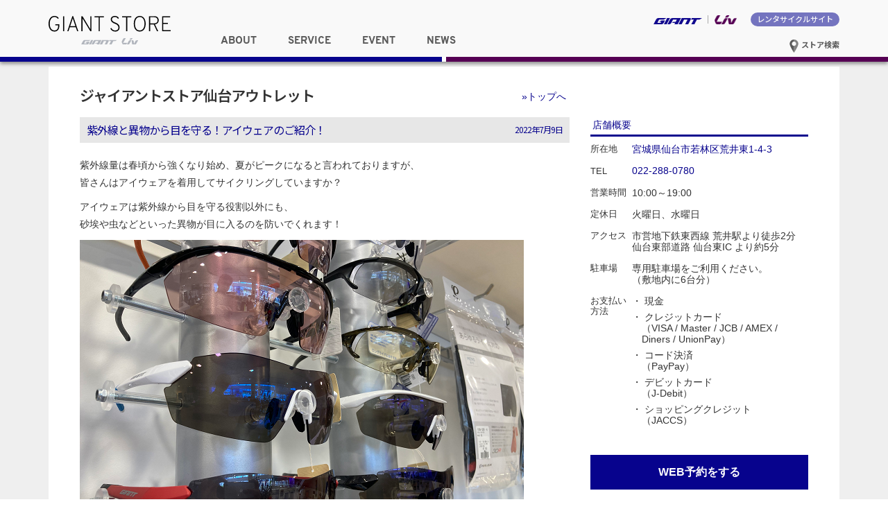

--- FILE ---
content_type: text/html; charset=UTF-8
request_url: https://giant-store.jp/sendai/accessories/17246/
body_size: 53251
content:
<!DOCTYPE html>
<html lang="ja">
<head>
<meta charset="UTF-8">
<meta http-equiv="X-UA-Compatible" content="IE=edge">
<!--
<title>紫外線と異物から目を守る！アイウェアのご紹介！ - ジャイアントストア仙台アウトレット</title>
<meta name="keyword" content="ジャイアントストア, GIANT STORE, RIDE LIFE, ジャイアント" />
<meta name="description" content="紫外線と異物から目を守る！アイウェアのご紹介！ - ジャイアントストア仙台アウトレットのウェブサイトです。" />
-->
<meta name="viewport" content="width=device-width,initial-scale=1.0,minimum-scale=1.0">
<link rel="shortcut icon" type="image/x-icon" href="https://giant-store.jp/sendai/wp-content/themes/giant_store_ver03/images/favicon.ico" />
<link rel="apple-touch-icon" href="https://giant-store.jp/sendai/wp-content/themes/giant_store_ver03/images/favicon.png">
<link rel="icon" type="image/png" href="https://giant-store.jp/sendai/wp-content/themes/giant_store_ver03/images/favicon.png">
<link rel="stylesheet" href="https://giant-store.jp/sendai/wp-content/themes/giant_store_ver03/css/overpass.css">
<link rel="stylesheet" href="https://giant-store.jp/sendai/wp-content/themes/giant_store_ver03/css/style.css">
<link rel="stylesheet" href="https://giant-store.jp/sendai/wp-content/themes/giant_store_shopsite_ver03/style.css" type="text/css" media="screen" />
<link rel="stylesheet" href="https://giant-store.jp/sendai/wp-content/themes/giant_store_ver03/css/bootstrap.min.css">
<link rel="alternate" type="application/atom+xml" title="ジャイアントストア仙台アウトレット Atom Feed" href="https://giant-store.jp/sendai/feed/atom/" />
<link rel="alternate" type="application/rss+xml" title="ジャイアントストア仙台アウトレット RSS Feed" href="https://giant-store.jp/sendai/feed/" />

<meta property="og:title" content="紫外線と異物から目を守る！アイウェアのご紹介！">
<meta property="og:site_name" content="ジャイアントストア仙台アウトレット">
  <meta property="og:image" content="https://giant-store.jp/sendai/files/2022/06/IMG_2929.png" />
  
<title>紫外線と異物から目を守る！アイウェアのご紹介！ ｜ ジャイアントストア仙台アウトレット</title>
<meta name='robots' content='max-image-preview:large' />
<link rel="alternate" type="application/rss+xml" title="ジャイアントストア仙台アウトレット &raquo; 紫外線と異物から目を守る！アイウェアのご紹介！ のコメントのフィード" href="https://giant-store.jp/sendai/accessories/17246/feed/" />
<script type="text/javascript">
window._wpemojiSettings = {"baseUrl":"https:\/\/s.w.org\/images\/core\/emoji\/14.0.0\/72x72\/","ext":".png","svgUrl":"https:\/\/s.w.org\/images\/core\/emoji\/14.0.0\/svg\/","svgExt":".svg","source":{"concatemoji":"https:\/\/giant-store.jp\/sendai\/wp-includes\/js\/wp-emoji-release.min.js?ver=6.2.8"}};
/*! This file is auto-generated */
!function(e,a,t){var n,r,o,i=a.createElement("canvas"),p=i.getContext&&i.getContext("2d");function s(e,t){p.clearRect(0,0,i.width,i.height),p.fillText(e,0,0);e=i.toDataURL();return p.clearRect(0,0,i.width,i.height),p.fillText(t,0,0),e===i.toDataURL()}function c(e){var t=a.createElement("script");t.src=e,t.defer=t.type="text/javascript",a.getElementsByTagName("head")[0].appendChild(t)}for(o=Array("flag","emoji"),t.supports={everything:!0,everythingExceptFlag:!0},r=0;r<o.length;r++)t.supports[o[r]]=function(e){if(p&&p.fillText)switch(p.textBaseline="top",p.font="600 32px Arial",e){case"flag":return s("\ud83c\udff3\ufe0f\u200d\u26a7\ufe0f","\ud83c\udff3\ufe0f\u200b\u26a7\ufe0f")?!1:!s("\ud83c\uddfa\ud83c\uddf3","\ud83c\uddfa\u200b\ud83c\uddf3")&&!s("\ud83c\udff4\udb40\udc67\udb40\udc62\udb40\udc65\udb40\udc6e\udb40\udc67\udb40\udc7f","\ud83c\udff4\u200b\udb40\udc67\u200b\udb40\udc62\u200b\udb40\udc65\u200b\udb40\udc6e\u200b\udb40\udc67\u200b\udb40\udc7f");case"emoji":return!s("\ud83e\udef1\ud83c\udffb\u200d\ud83e\udef2\ud83c\udfff","\ud83e\udef1\ud83c\udffb\u200b\ud83e\udef2\ud83c\udfff")}return!1}(o[r]),t.supports.everything=t.supports.everything&&t.supports[o[r]],"flag"!==o[r]&&(t.supports.everythingExceptFlag=t.supports.everythingExceptFlag&&t.supports[o[r]]);t.supports.everythingExceptFlag=t.supports.everythingExceptFlag&&!t.supports.flag,t.DOMReady=!1,t.readyCallback=function(){t.DOMReady=!0},t.supports.everything||(n=function(){t.readyCallback()},a.addEventListener?(a.addEventListener("DOMContentLoaded",n,!1),e.addEventListener("load",n,!1)):(e.attachEvent("onload",n),a.attachEvent("onreadystatechange",function(){"complete"===a.readyState&&t.readyCallback()})),(e=t.source||{}).concatemoji?c(e.concatemoji):e.wpemoji&&e.twemoji&&(c(e.twemoji),c(e.wpemoji)))}(window,document,window._wpemojiSettings);
</script>
<style type="text/css">
img.wp-smiley,
img.emoji {
	display: inline !important;
	border: none !important;
	box-shadow: none !important;
	height: 1em !important;
	width: 1em !important;
	margin: 0 0.07em !important;
	vertical-align: -0.1em !important;
	background: none !important;
	padding: 0 !important;
}
</style>
	<link rel='stylesheet' id='wp-block-library-css' href='https://giant-store.jp/sendai/wp-includes/css/dist/block-library/style.min.css?ver=6.2.8' type='text/css' media='all' />
<link rel='stylesheet' id='classic-theme-styles-css' href='https://giant-store.jp/sendai/wp-includes/css/classic-themes.min.css?ver=6.2.8' type='text/css' media='all' />
<style id='global-styles-inline-css' type='text/css'>
body{--wp--preset--color--black: #000000;--wp--preset--color--cyan-bluish-gray: #abb8c3;--wp--preset--color--white: #ffffff;--wp--preset--color--pale-pink: #f78da7;--wp--preset--color--vivid-red: #cf2e2e;--wp--preset--color--luminous-vivid-orange: #ff6900;--wp--preset--color--luminous-vivid-amber: #fcb900;--wp--preset--color--light-green-cyan: #7bdcb5;--wp--preset--color--vivid-green-cyan: #00d084;--wp--preset--color--pale-cyan-blue: #8ed1fc;--wp--preset--color--vivid-cyan-blue: #0693e3;--wp--preset--color--vivid-purple: #9b51e0;--wp--preset--gradient--vivid-cyan-blue-to-vivid-purple: linear-gradient(135deg,rgba(6,147,227,1) 0%,rgb(155,81,224) 100%);--wp--preset--gradient--light-green-cyan-to-vivid-green-cyan: linear-gradient(135deg,rgb(122,220,180) 0%,rgb(0,208,130) 100%);--wp--preset--gradient--luminous-vivid-amber-to-luminous-vivid-orange: linear-gradient(135deg,rgba(252,185,0,1) 0%,rgba(255,105,0,1) 100%);--wp--preset--gradient--luminous-vivid-orange-to-vivid-red: linear-gradient(135deg,rgba(255,105,0,1) 0%,rgb(207,46,46) 100%);--wp--preset--gradient--very-light-gray-to-cyan-bluish-gray: linear-gradient(135deg,rgb(238,238,238) 0%,rgb(169,184,195) 100%);--wp--preset--gradient--cool-to-warm-spectrum: linear-gradient(135deg,rgb(74,234,220) 0%,rgb(151,120,209) 20%,rgb(207,42,186) 40%,rgb(238,44,130) 60%,rgb(251,105,98) 80%,rgb(254,248,76) 100%);--wp--preset--gradient--blush-light-purple: linear-gradient(135deg,rgb(255,206,236) 0%,rgb(152,150,240) 100%);--wp--preset--gradient--blush-bordeaux: linear-gradient(135deg,rgb(254,205,165) 0%,rgb(254,45,45) 50%,rgb(107,0,62) 100%);--wp--preset--gradient--luminous-dusk: linear-gradient(135deg,rgb(255,203,112) 0%,rgb(199,81,192) 50%,rgb(65,88,208) 100%);--wp--preset--gradient--pale-ocean: linear-gradient(135deg,rgb(255,245,203) 0%,rgb(182,227,212) 50%,rgb(51,167,181) 100%);--wp--preset--gradient--electric-grass: linear-gradient(135deg,rgb(202,248,128) 0%,rgb(113,206,126) 100%);--wp--preset--gradient--midnight: linear-gradient(135deg,rgb(2,3,129) 0%,rgb(40,116,252) 100%);--wp--preset--duotone--dark-grayscale: url('#wp-duotone-dark-grayscale');--wp--preset--duotone--grayscale: url('#wp-duotone-grayscale');--wp--preset--duotone--purple-yellow: url('#wp-duotone-purple-yellow');--wp--preset--duotone--blue-red: url('#wp-duotone-blue-red');--wp--preset--duotone--midnight: url('#wp-duotone-midnight');--wp--preset--duotone--magenta-yellow: url('#wp-duotone-magenta-yellow');--wp--preset--duotone--purple-green: url('#wp-duotone-purple-green');--wp--preset--duotone--blue-orange: url('#wp-duotone-blue-orange');--wp--preset--font-size--small: 13px;--wp--preset--font-size--medium: 20px;--wp--preset--font-size--large: 36px;--wp--preset--font-size--x-large: 42px;--wp--preset--spacing--20: 0.44rem;--wp--preset--spacing--30: 0.67rem;--wp--preset--spacing--40: 1rem;--wp--preset--spacing--50: 1.5rem;--wp--preset--spacing--60: 2.25rem;--wp--preset--spacing--70: 3.38rem;--wp--preset--spacing--80: 5.06rem;--wp--preset--shadow--natural: 6px 6px 9px rgba(0, 0, 0, 0.2);--wp--preset--shadow--deep: 12px 12px 50px rgba(0, 0, 0, 0.4);--wp--preset--shadow--sharp: 6px 6px 0px rgba(0, 0, 0, 0.2);--wp--preset--shadow--outlined: 6px 6px 0px -3px rgba(255, 255, 255, 1), 6px 6px rgba(0, 0, 0, 1);--wp--preset--shadow--crisp: 6px 6px 0px rgba(0, 0, 0, 1);}:where(.is-layout-flex){gap: 0.5em;}body .is-layout-flow > .alignleft{float: left;margin-inline-start: 0;margin-inline-end: 2em;}body .is-layout-flow > .alignright{float: right;margin-inline-start: 2em;margin-inline-end: 0;}body .is-layout-flow > .aligncenter{margin-left: auto !important;margin-right: auto !important;}body .is-layout-constrained > .alignleft{float: left;margin-inline-start: 0;margin-inline-end: 2em;}body .is-layout-constrained > .alignright{float: right;margin-inline-start: 2em;margin-inline-end: 0;}body .is-layout-constrained > .aligncenter{margin-left: auto !important;margin-right: auto !important;}body .is-layout-constrained > :where(:not(.alignleft):not(.alignright):not(.alignfull)){max-width: var(--wp--style--global--content-size);margin-left: auto !important;margin-right: auto !important;}body .is-layout-constrained > .alignwide{max-width: var(--wp--style--global--wide-size);}body .is-layout-flex{display: flex;}body .is-layout-flex{flex-wrap: wrap;align-items: center;}body .is-layout-flex > *{margin: 0;}:where(.wp-block-columns.is-layout-flex){gap: 2em;}.has-black-color{color: var(--wp--preset--color--black) !important;}.has-cyan-bluish-gray-color{color: var(--wp--preset--color--cyan-bluish-gray) !important;}.has-white-color{color: var(--wp--preset--color--white) !important;}.has-pale-pink-color{color: var(--wp--preset--color--pale-pink) !important;}.has-vivid-red-color{color: var(--wp--preset--color--vivid-red) !important;}.has-luminous-vivid-orange-color{color: var(--wp--preset--color--luminous-vivid-orange) !important;}.has-luminous-vivid-amber-color{color: var(--wp--preset--color--luminous-vivid-amber) !important;}.has-light-green-cyan-color{color: var(--wp--preset--color--light-green-cyan) !important;}.has-vivid-green-cyan-color{color: var(--wp--preset--color--vivid-green-cyan) !important;}.has-pale-cyan-blue-color{color: var(--wp--preset--color--pale-cyan-blue) !important;}.has-vivid-cyan-blue-color{color: var(--wp--preset--color--vivid-cyan-blue) !important;}.has-vivid-purple-color{color: var(--wp--preset--color--vivid-purple) !important;}.has-black-background-color{background-color: var(--wp--preset--color--black) !important;}.has-cyan-bluish-gray-background-color{background-color: var(--wp--preset--color--cyan-bluish-gray) !important;}.has-white-background-color{background-color: var(--wp--preset--color--white) !important;}.has-pale-pink-background-color{background-color: var(--wp--preset--color--pale-pink) !important;}.has-vivid-red-background-color{background-color: var(--wp--preset--color--vivid-red) !important;}.has-luminous-vivid-orange-background-color{background-color: var(--wp--preset--color--luminous-vivid-orange) !important;}.has-luminous-vivid-amber-background-color{background-color: var(--wp--preset--color--luminous-vivid-amber) !important;}.has-light-green-cyan-background-color{background-color: var(--wp--preset--color--light-green-cyan) !important;}.has-vivid-green-cyan-background-color{background-color: var(--wp--preset--color--vivid-green-cyan) !important;}.has-pale-cyan-blue-background-color{background-color: var(--wp--preset--color--pale-cyan-blue) !important;}.has-vivid-cyan-blue-background-color{background-color: var(--wp--preset--color--vivid-cyan-blue) !important;}.has-vivid-purple-background-color{background-color: var(--wp--preset--color--vivid-purple) !important;}.has-black-border-color{border-color: var(--wp--preset--color--black) !important;}.has-cyan-bluish-gray-border-color{border-color: var(--wp--preset--color--cyan-bluish-gray) !important;}.has-white-border-color{border-color: var(--wp--preset--color--white) !important;}.has-pale-pink-border-color{border-color: var(--wp--preset--color--pale-pink) !important;}.has-vivid-red-border-color{border-color: var(--wp--preset--color--vivid-red) !important;}.has-luminous-vivid-orange-border-color{border-color: var(--wp--preset--color--luminous-vivid-orange) !important;}.has-luminous-vivid-amber-border-color{border-color: var(--wp--preset--color--luminous-vivid-amber) !important;}.has-light-green-cyan-border-color{border-color: var(--wp--preset--color--light-green-cyan) !important;}.has-vivid-green-cyan-border-color{border-color: var(--wp--preset--color--vivid-green-cyan) !important;}.has-pale-cyan-blue-border-color{border-color: var(--wp--preset--color--pale-cyan-blue) !important;}.has-vivid-cyan-blue-border-color{border-color: var(--wp--preset--color--vivid-cyan-blue) !important;}.has-vivid-purple-border-color{border-color: var(--wp--preset--color--vivid-purple) !important;}.has-vivid-cyan-blue-to-vivid-purple-gradient-background{background: var(--wp--preset--gradient--vivid-cyan-blue-to-vivid-purple) !important;}.has-light-green-cyan-to-vivid-green-cyan-gradient-background{background: var(--wp--preset--gradient--light-green-cyan-to-vivid-green-cyan) !important;}.has-luminous-vivid-amber-to-luminous-vivid-orange-gradient-background{background: var(--wp--preset--gradient--luminous-vivid-amber-to-luminous-vivid-orange) !important;}.has-luminous-vivid-orange-to-vivid-red-gradient-background{background: var(--wp--preset--gradient--luminous-vivid-orange-to-vivid-red) !important;}.has-very-light-gray-to-cyan-bluish-gray-gradient-background{background: var(--wp--preset--gradient--very-light-gray-to-cyan-bluish-gray) !important;}.has-cool-to-warm-spectrum-gradient-background{background: var(--wp--preset--gradient--cool-to-warm-spectrum) !important;}.has-blush-light-purple-gradient-background{background: var(--wp--preset--gradient--blush-light-purple) !important;}.has-blush-bordeaux-gradient-background{background: var(--wp--preset--gradient--blush-bordeaux) !important;}.has-luminous-dusk-gradient-background{background: var(--wp--preset--gradient--luminous-dusk) !important;}.has-pale-ocean-gradient-background{background: var(--wp--preset--gradient--pale-ocean) !important;}.has-electric-grass-gradient-background{background: var(--wp--preset--gradient--electric-grass) !important;}.has-midnight-gradient-background{background: var(--wp--preset--gradient--midnight) !important;}.has-small-font-size{font-size: var(--wp--preset--font-size--small) !important;}.has-medium-font-size{font-size: var(--wp--preset--font-size--medium) !important;}.has-large-font-size{font-size: var(--wp--preset--font-size--large) !important;}.has-x-large-font-size{font-size: var(--wp--preset--font-size--x-large) !important;}
.wp-block-navigation a:where(:not(.wp-element-button)){color: inherit;}
:where(.wp-block-columns.is-layout-flex){gap: 2em;}
.wp-block-pullquote{font-size: 1.5em;line-height: 1.6;}
</style>
<link rel="https://api.w.org/" href="https://giant-store.jp/sendai/wp-json/" /><link rel="alternate" type="application/json" href="https://giant-store.jp/sendai/wp-json/wp/v2/posts/17246" /><link rel="EditURI" type="application/rsd+xml" title="RSD" href="https://giant-store.jp/sendai/xmlrpc.php?rsd" />
<link rel="wlwmanifest" type="application/wlwmanifest+xml" href="https://giant-store.jp/sendai/wp-includes/wlwmanifest.xml" />
<link rel="canonical" href="https://giant-store.jp/sendai/accessories/17246/" />
<link rel='shortlink' href='https://giant-store.jp/sendai/?p=17246' />
<link rel="alternate" type="application/json+oembed" href="https://giant-store.jp/sendai/wp-json/oembed/1.0/embed?url=https%3A%2F%2Fgiant-store.jp%2Fsendai%2Faccessories%2F17246%2F" />
<link rel="alternate" type="text/xml+oembed" href="https://giant-store.jp/sendai/wp-json/oembed/1.0/embed?url=https%3A%2F%2Fgiant-store.jp%2Fsendai%2Faccessories%2F17246%2F&#038;format=xml" />

<script>
  (function(i,s,o,g,r,a,m){i['GoogleAnalyticsObject']=r;i[r]=i[r]||function(){
  (i[r].q=i[r].q||[]).push(arguments)},i[r].l=1*new Date();a=s.createElement(o),
  m=s.getElementsByTagName(o)[0];a.async=1;a.src=g;m.parentNode.insertBefore(a,m)
  })(window,document,'script','https://www.google-analytics.com/analytics.js','ga');

  ga('create', 'UA-1848326-19', 'auto');
  ga('send', 'pageview');

</script>


</head>



<body>

<div class="wrapper">

  <header id="common-header">
    <div class="container">
      <h1>
        <a href="https://giant-store.jp">
          <picture class="banner-bg">
            <source srcset="https://giant-store.jp/sendai/wp-content/themes/giant_store_ver03/images/Giant_store_logo.svg" media="(max-width: 768px)">
            <img src="https://giant-store.jp/sendai/wp-content/themes/giant_store_ver03/images/Giant_store_logo.svg" alt="ジャイアントストア GIANT STORE" />
          </picture>
        </a>
    </h1>
      <nav id="brand_nav">
        <ul>
          <li class="giant">
            <a href="http://www.giant.co.jp/" target="_blank"><img src="https://giant-store.jp/sendai/wp-content/themes/giant_store_ver03/images/giant_logo_for_store_site.svg" alt="GIANT ジャイアント" /></a>
          </li>
          <li class="liv">
            <a href="http://www.liv-cycling.jp/" target="_blank"><img src="https://giant-store.jp/sendai/wp-content/themes/giant_store_ver03/images/Liv_logo_for_store_site.png" alt="Liv リブ" /></a>
          </li>
          <li class="rentacycle">
            <a href="https://bicyclerental.jp/" target="_blank">レンタサイクルサイト</a>
          </li>
        </ul>
        <div class="btn-store-serach">
          <a href="https://giant-store.jp/store_list"><img src="https://giant-store.jp/sendai/wp-content/themes/giant_store_ver03/images/icon_store_search.svg" alt="アイコン"> ストア検索</a>
        </div>
      </nav>
      <nav id="global_nav">
        <ul class="clearfix">
          <li class="dropdown" data-id="about">
            <span class="font-ridelife">ABOUT</span>
          </li>
          <li class="dropdown" data-id="service">
            <span class="font-ridelife">SERVICE</span>
          </li>
          <li class="dropdown" data-id="event">
            <span class="font-ridelife">EVENT</span>
          </li>
          <li class="dropdown" data-id="news">
            <span class="font-ridelife">NEWS</span>
          </li>
        </ul>
      </nav><!-- end #global_nav -->

      <div id="btn-store-serach-sp">
        <a href="https://giant-store.jp/store_list"><img src="https://giant-store.jp/sendai/wp-content/themes/giant_store_ver03/images/icon_store_search.svg" alt="アイコン"></a>
      </div>

      <div id="btn_hunberger">
        <a class="sp-menu-btn" href="javascript:void(0);">
            <span class="nav-bar"></span>
            <span class="nav-bar"></span>
            <span class="nav-bar"></span>
        </a>
      </div>
      <div id="sp_nav">
        <ul class="nav">
          <li class="dropdown-sp">
            <span class="font-ridelife">ABOUT</span>
            <div class="dropdown-item-sp">
              <ul>
                <li class="off"><a href="https://giant-store.jp/about/">ジャイアントストアについて</a></li>
                <li class="off"><a href="https://giant-store.jp/sales-flow/">ご購入の流れ</a></li>
                <li class="off"><a href="https://giant-store.jp/purchase_report/">お客様の声</a></li>
              </ul>
            </div>
          </li>
          <li class="dropdown-sp">
            <span class="font-ridelife">SERVICE</span>
            <div class="dropdown-item-sp">
              <ul>
                <li class="off"><a href="https://giant-store.jp/test_bike/">試乗車検索</a></li>
                <li class="off"><a href="https://giant-store.jp/maintenance/">メンテナンスメニュー</a></li>
                <li class="off"><a href="https://giant-store.jp/support/">その他サポート一覧</a></li>
              </ul>
            </div>
          </li>
          <li class="dropdown-sp">
            <span class="font-ridelife">EVENT</span>
            <div class="dropdown-item-sp">
              <ul>
                <li class="off"><a href="https://giant-store.jp/event/">ライドイベント／セミナー</a></li>
                <li class="off"><a href="https://giant-store.jp/gscc/">サイクリングクラブについて</a></li>
              </ul>
            </div>
          </li>
          <li class="dropdown-sp">
            <span class="font-ridelife">NEWS</span>
            <div class="dropdown-item-sp">
              <ul>
                <li class="off"><a href="https://giant-store.jp/news/">最新情報</a></li>
                <li class="off"><a href="https://giant-store.jp/campaign/">キャンペーン／プログラム</a></li>
                <li class="off"><a href="https://giant-store.jp/liv-news/">リブ／女性向け情報</a></li>
              </ul>
            </div>
          </li>
          <li class="rentacycle"><a href="https://bicyclerental.jp" target="_blank">レンタサイクルサイトへ</a></li>
          <li class="giant"><a href="http://www.giant.co.jp/" target="_blank"><img src="https://giant-store.jp/sendai/wp-content/themes/giant_store_ver03/images/Giant_Logo_RGB_Gray.svg" alt="GIANT ジャイアント" />ブランドサイトへ</a></li>
          <li class="liv"><a href="http://www.liv-cycling.jp/" target="_blank"><img src="https://giant-store.jp/sendai/wp-content/themes/giant_store_ver03/images/Liv_logo.svg" alt="Liv リブ" />ブランドサイトへ</a></li>
        </ul>
      </div><!-- end #sp_nav -->

    </div>
    <div class="blue-border">&nbsp;</div>
    <div class="puple-border">&nbsp;</div>

    <!-- ドロップダウンメニューの中身 -->
    <ul class="dropdown-item" id="about">
      <li class="off"><a href="https://giant-store.jp/about/">ジャイアントストアについて</a></li>
      <li class="off"><a href="https://giant-store.jp/sales-flow/">ご購入の流れ</a></li>
      <li class="off"><a href="https://giant-store.jp/purchase_report/">お客様の声</a></li>
    </ul>
    <ul class="dropdown-item" id="service">
      <li class="off"><a href="https://giant-store.jp/test_bike/">試乗車検索</a></li>
      <li class="off"><a href="https://giant-store.jp/maintenance/">メンテナンスメニュー</a></li>
      <li class="off"><a href="https://giant-store.jp/support/">その他サポート一覧</a></li>
    </ul>
    <ul class="dropdown-item" id="event">
        <li class="off"><a href="https://giant-store.jp/event/">ライドイベント／セミナー</a></li>
        <li class="off"><a href="https://giant-store.jp/gscc/">サイクリングクラブについて</a></li>
    </ul>
    <ul class="dropdown-item" id="news">
        <li class="off"><a href="https://giant-store.jp/news/">最新情報</a></li>
        <li class="off"><a href="https://giant-store.jp/campaign/">キャンペーン／プログラム</a></li>
        <li class="off"><a href="https://giant-store.jp/liv-news/">リブ／女性向け情報</a></li>
    </ul>
  </header><!-- end #common-header -->
<div id="main" class="clearfix">
  <div class="container">

    <div class="main-inner clearfix">
      <h2 id="store_name"><a href="https://giant-store.jp/sendai">ジャイアントストア仙台アウトレット</a></h2>
      <div id="store_content" class="clearfix">

        <p id="btn_store_top"><a href="https://giant-store.jp/sendai">&raquo;トップへ</a></p>

      
        <h2 class="pagetitle single">紫外線と異物から目を守る！アイウェアのご紹介！<span class="title_date">2022年7月9日</span></h2>

        <div id="entry_body">

        <p>紫外線量は春頃から強くなり始め、夏がピークになると言われておりますが、<br />
皆さんはアイウェアを着用してサイクリングしていますか？</p>
<p>アイウェアは紫外線から目を守る役割以外にも、<br />
砂埃や虫などといった異物が目に入るのを防いでくれます！</p>
<p><img decoding="async" class="alignnone size-full wp-image-17247" src="https://giant-store.jp/sendai/files/2022/06/IMG_2929.png" alt="" width="640" height="480" srcset="https://giant-store.jp/sendai/files/2022/06/IMG_2929.png 640w, https://giant-store.jp/sendai/files/2022/06/IMG_2929-300x225.png 300w" sizes="(max-width: 640px) 100vw, 640px" /></p>
<p>私スタッフ佐々木はアイウェアを着用せずにサイクリングをしていた時期もありましたが、<br />
車に舞い上げられた砂埃や飛んできた虫が目に入ったりしたことで<br />
走行に支障をきたしそうな場面を経験し、アイウェアの重要性を実感しました。</p>
<p>&nbsp;</p>
<p>今回こちらのブログではおすすめのアイウェアをご紹介します。</p>
<p><img decoding="async" loading="lazy" class="alignnone size-full wp-image-17251" src="https://giant-store.jp/sendai/files/2022/06/IMG_2920.png" alt="" width="640" height="480" srcset="https://giant-store.jp/sendai/files/2022/06/IMG_2920.png 640w, https://giant-store.jp/sendai/files/2022/06/IMG_2920-300x225.png 300w" sizes="(max-width: 640px) 100vw, 640px" /><br />
<a href="https://www.giant.co.jp/giant22/acc_datail.php?p_id=A0002366">STRATOS LITE NXT VARIA　White/Black　¥13,200(税込)</a></p>
<p>こちらのモデルは調光レンズを採用しており、紫外線量に応じてレンズのカラーが自然に変化します。</p>
<p><img decoding="async" loading="lazy" class="alignnone size-full wp-image-17250" src="https://giant-store.jp/sendai/files/2022/06/IMG_2921.png" alt="" width="640" height="480" srcset="https://giant-store.jp/sendai/files/2022/06/IMG_2921.png 640w, https://giant-store.jp/sendai/files/2022/06/IMG_2921-300x225.png 300w" sizes="(max-width: 640px) 100vw, 640px" /><br />
紫外線ライトを当て続けると</p>
<p><img decoding="async" loading="lazy" class="alignnone size-full wp-image-17249" src="https://giant-store.jp/sendai/files/2022/06/IMG_2922.png" alt="" width="640" height="480" srcset="https://giant-store.jp/sendai/files/2022/06/IMG_2922.png 640w, https://giant-store.jp/sendai/files/2022/06/IMG_2922-300x225.png 300w" sizes="(max-width: 640px) 100vw, 640px" /><br />
照射された部分が黒っぽく変化しているのが分かります。</p>
<p>&nbsp;</p>
<p>私スタッフ佐々木もこちらのモデルを使っておりますので、<br />
ここからは実際に使ってみた感想です。</p>
<p><img decoding="async" loading="lazy" class="alignnone size-full wp-image-17284" src="https://giant-store.jp/sendai/files/2022/07/IMG_2934.png" alt="" width="640" height="480" srcset="https://giant-store.jp/sendai/files/2022/07/IMG_2934.png 640w, https://giant-store.jp/sendai/files/2022/07/IMG_2934-300x225.png 300w" sizes="(max-width: 640px) 100vw, 640px" /><br />
屋外でしばらくかけているとレンズ全体が透明の状態から薄黒くなります。<br />
徐々に色が変化するので走行中に違和感を感じることはありません。</p>
<p>&nbsp;</p>
<p><img decoding="async" loading="lazy" class="alignnone size-full wp-image-17285" src="https://giant-store.jp/sendai/files/2022/07/IMG_2937.png" alt="" width="640" height="480" srcset="https://giant-store.jp/sendai/files/2022/07/IMG_2937.png 640w, https://giant-store.jp/sendai/files/2022/07/IMG_2937-300x225.png 300w" sizes="(max-width: 640px) 100vw, 640px" /><br />
実際の目で見た風景がこちらです。</p>
<p>&nbsp;</p>
<p><img decoding="async" loading="lazy" class="alignnone size-full wp-image-17286" src="https://giant-store.jp/sendai/files/2022/07/IMG_2939.png" alt="" width="640" height="480" srcset="https://giant-store.jp/sendai/files/2022/07/IMG_2939.png 640w, https://giant-store.jp/sendai/files/2022/07/IMG_2939-300x225.png 300w" sizes="(max-width: 640px) 100vw, 640px" /><br />
アイウェアをかけたときの風景がこちらです。<br />
(カメラ越しなので実際にかけて見える風景と多少異なります)<br />
うっすら青っぽく見えますが、不自然な感覚は全くなく、<br />
次第に目も慣れてくるので、かけているのを忘れてしまうくらい自然に使うことができました！</p>
<p>&nbsp;</p>
<p><img decoding="async" loading="lazy" class="alignnone size-full wp-image-17289" src="https://giant-store.jp/sendai/files/2022/07/IMG_2951.png" alt="" width="640" height="480" srcset="https://giant-store.jp/sendai/files/2022/07/IMG_2951.png 640w, https://giant-store.jp/sendai/files/2022/07/IMG_2951-300x225.png 300w" sizes="(max-width: 640px) 100vw, 640px" /><br />
夜はこんな感じです。<br />
紫外線が少ない夜はレンズがクリアなままなので<br />
「暗くて前がよく見えない！」なんてこともありません。</p>
<p>また、個人差はあると思いますが、付け心地は軽く耳が痛くなることもなく、<br />
一方でアイウェアが走行中にずり落ちてくるなんてこともありませんでした。</p>
<p>&nbsp;</p>
<p><img decoding="async" loading="lazy" class="alignnone size-full wp-image-17248" src="https://giant-store.jp/sendai/files/2022/06/IMG_2923.png" alt="" width="640" height="480" srcset="https://giant-store.jp/sendai/files/2022/06/IMG_2923.png 640w, https://giant-store.jp/sendai/files/2022/06/IMG_2923-300x225.png 300w" sizes="(max-width: 640px) 100vw, 640px" /><br />
Black/Gray<br />
こちらはカラー違いになります。</p>
<p>&nbsp;</p>
<p>&nbsp;</p>
<p>ノーマルレンズのお求めやすい価格のものもございます。</p>
<p><img decoding="async" loading="lazy" class="alignnone size-full wp-image-17257" src="https://giant-store.jp/sendai/files/2022/06/IMG_2911.png" alt="" width="640" height="480" srcset="https://giant-store.jp/sendai/files/2022/06/IMG_2911.png 640w, https://giant-store.jp/sendai/files/2022/06/IMG_2911-300x225.png 300w" sizes="(max-width: 640px) 100vw, 640px" /><br />
<a href="https://www.giant.co.jp/giant22/acc_datail.php?p_id=A0002369">STRATOS LITE KOLOR UP +CLEAR　Black/Gray　¥6,600(税込)</a></p>
<p>アイウェア上部でフレームが一体になっており、よりフィット感を重視したい方にオススメです。</p>
<p><img decoding="async" loading="lazy" class="alignnone size-full wp-image-17256" src="https://giant-store.jp/sendai/files/2022/06/IMG_2913.png" alt="" width="640" height="480" srcset="https://giant-store.jp/sendai/files/2022/06/IMG_2913.png 640w, https://giant-store.jp/sendai/files/2022/06/IMG_2913-300x225.png 300w" sizes="(max-width: 640px) 100vw, 640px" /><br />
ケースと替えのクリアレンズが付属しています。</p>
<p>カラーはBlack/Grayのほかに、2色ございます。</p>
<p><img decoding="async" loading="lazy" class="alignnone size-full wp-image-17255" src="https://giant-store.jp/sendai/files/2022/06/IMG_2914.png" alt="" width="640" height="480" srcset="https://giant-store.jp/sendai/files/2022/06/IMG_2914.png 640w, https://giant-store.jp/sendai/files/2022/06/IMG_2914-300x225.png 300w" sizes="(max-width: 640px) 100vw, 640px" /><br />
White/Black</p>
<p><img decoding="async" loading="lazy" class="alignnone size-full wp-image-17254" src="https://giant-store.jp/sendai/files/2022/06/IMG_2917.png" alt="" width="640" height="480" srcset="https://giant-store.jp/sendai/files/2022/06/IMG_2917.png 640w, https://giant-store.jp/sendai/files/2022/06/IMG_2917-300x225.png 300w" sizes="(max-width: 640px) 100vw, 640px" /><br />
Cyan/Black</p>
<p>カラーバリエーションもあるので、<br />
車体やヘルメットのカラーに合わせるのもいいかと思います！</p>
<p><img decoding="async" loading="lazy" class="alignnone size-full wp-image-17253" src="https://giant-store.jp/sendai/files/2022/06/IMG_2918.png" alt="" width="640" height="480" srcset="https://giant-store.jp/sendai/files/2022/06/IMG_2918.png 640w, https://giant-store.jp/sendai/files/2022/06/IMG_2918-300x225.png 300w" sizes="(max-width: 640px) 100vw, 640px" /><br />
<a href="https://www.giant.co.jp/giant22/acc_datail.php?p_id=A0002365">APUS FRAMELESS　KOLOR UP +CLEAR　Red/Black　¥6,600</a></p>
<p>こちらはフレームレスのデザインです。<br />
視野を広く取りたい方や軽さを重視したい方にオススメです。</p>
<p><img decoding="async" loading="lazy" class="alignnone size-full wp-image-17264" src="https://giant-store.jp/sendai/files/2022/06/IMG_2932.png" alt="" width="640" height="480" srcset="https://giant-store.jp/sendai/files/2022/06/IMG_2932.png 640w, https://giant-store.jp/sendai/files/2022/06/IMG_2932-300x225.png 300w" sizes="(max-width: 640px) 100vw, 640px" /><br />
White/Cyan</p>
<p>&nbsp;</p>
<p>アイウェアは紫外線から目を守る以外にも、目に異物が入るのを防いだりと<br />
サイクリングをより一層楽しく快適にしてくれるアイテムです！<br />
（アイウェアのテクノロジーの詳細は<a href="https://www.giant.co.jp/giant22/download/2019_EYEWEAR_tech.pdf">こちら</a>からご覧いただけます）</p>
<p>店頭では試着もおこなっておりますので<br />
お気軽にスタッフにお声がけください。</p>
<p>皆様のご来店をお待ちしております。</p>
        <div class="page_botom_area">
        <a href="https://giant-store.jp/sendai/event/17230/" rel="prev">&lt;&nbsp;前の記事へ</a>　
        <a href="https://giant-store.jp/sendai/bike/17244/" rel="next">次の記事へ&nbsp;&gt;</a>        </div>
        </div>
        <!--<div id="date">カテゴリー: <a href="https://giant-store.jp/sendai/category/accessories/" rel="category tag">アクセサリ・ウェア</a>　</div>-->



            
              <div id="next">
          <p class="mb10">【アクセサリ・ウェア】カテゴリーの最新記事</p>
          <ul>
                      <li><a href="https://giant-store.jp/sendai/parts/23590/">カーボンロードご購入で5.5万円分のGEAR製品プレゼントいたします！</a></li>
                      <li><a href="https://giant-store.jp/sendai/parts/23468/">新商品「Control Go 2 Stage ミニポンプ」入荷しました！</a></li>
                      <li><a href="https://giant-store.jp/sendai/parts/23013/">【CADEX】大人気！一体型ハンドルのご紹介です。</a></li>
                      <li><a href="https://giant-store.jp/sendai/accessories/23199/">&#x1f195;アパレル「Instinct LS Jersey」が入荷しました。</a></li>
                      <li><a href="https://giant-store.jp/sendai/accessories/22767/">&#x1f195;アパレル「PODIUM LS JERSEY」が入荷いたしました。</a></li>
                    </ul>
        </div>

      
      </div><!-- end #store_content -->
      <aside id="store_sidebar" class="store">
<div id="store_info" class="clearfix">

<!-- 直方店対応ここから -->
<h2 id="store_info">店舗概要</h2>

<dl class="clearfix">
<dt>
所在地
</dt>
<dd><a href="https://goo.gl/maps/wGxRpM9jJso1cRqo6" target="_blank">宮城県仙台市若林区荒井東1-4-3</a></dd>
<dt>
TEL
</dt>
<dd><a style="color:inherit;" href="tel:022-288-0780">022-288-0780</a></dd>
<dt>
営業時間
</dt>
<dd>10:00～19:00</dd>
<dt>
定休日
</dt>
<dd>火曜日、水曜日</dd>
<dt>
アクセス
</dt>
<dd>市営地下鉄東西線 荒井駅より徒歩2分 <br>仙台東部道路 仙台東IC より約5分</dd>
<dt>
駐車場
</dt>
<dd class="carspace">専用駐車場をご利用ください。<br>（敷地内に6台分）</dd>
<dt>
お支払い方法
</dt>
<dd class="payment">
      <span>・ 現金</span>
        <span>・ クレジットカード<br />
      （VISA / Master / JCB / AMEX / Diners / UnionPay）
    </span>
        <span>・ コード決済<br />
      （PayPay）
    </span>
          <span>・ デビットカード<br />
    （J-Debit）
    </span>
        <span>・ ショッピングクレジット<br />
    （JACCS）
    </span>
  </dd>
</dl>

      <div id="store_reserve">
      <div class="btn_store_reserve">
        <a id="btn_store_reserve_f-color" href="https://coubic.com/giant-store_sendai" target="_blank">WEB予約をする</a>
      </div>
    </div>
  
<section id="map_sidebar">
<iframe src="https://www.google.com/maps/embed?pb=!1m14!1m8!1m3!1d6267.075192157444!2d140.94704062167358!3d38.24383598733543!3m2!1i1024!2i768!4f13.1!3m3!1m2!1s0x0%3A0x100b962f7f0df114!2z44K444Oj44Kk44Ki44Oz44OI44K544OI44Ki5LuZ5Y-w!5e0!3m2!1sja!2sjp!4v1569461679361!5m2!1sja!2sjp" width="300" height="300" frameborder="0" style="border:0;" allowfullscreen=""></iframe>
</section>
</div><!-- end #store_info -->

<div class="social_area">
  <h2>ジャイアントストア仙台アウトレットをフォローする</h2>
    <div class="fb_banner">
  <!-- FaceBookページ -->
   <a href="https://www.facebook.com/giantstore.sendai/" target="_blank">
     <div class="logo_img">
       <img src="https://giant-store.jp/sendai/wp-content/themes/giant_store_shopsite_ver03/images/fb_banner.png" alt="Facebook" />
     </div>
   </a>
  </div>
      <div class="ig_banner">
  <!-- FaceBookページ -->
   <a href="https://www.instagram.com/giantstore_sendai/" target="_blank">
     <div class="logo_img">
       <img src="https://giant-store.jp/sendai/wp-content/themes/giant_store_shopsite_ver03/images/ig_banner.png" alt="Instagram" />
     </div>
   </a>
  </div>
  </div>

<!-- レンタサイクルサイト -->
<p style="margin-top:20px;" id="rent_cycle"><a href="https://bicyclerental.jp/area/miyagi/2/" target="_blank"><img src="https://giant-store.jp/sendai/wp-content/themes/giant_store_ver03/images/bn_rentacycle_w640.jpg" alt="レンタサイクル" /></a></p>

<!-- レンタサイクル予約 -->

<!-- 試乗車バナー -->
<p style="margin-top:20px;" id="test_bike"><a href="https://giant-store.jp/test_bike/?area_id=1#st33"><img class="mt2" src="https://giant-store.jp/sendai/wp-content/themes/giant_store_ver03/images/bn_testbike_w640.jpg"  alt="試乗車" /></a></p>

<!-- 採用情報バナー -->
<p style="margin-top:20px; margin-bottom:20px;"><a href="https://www.giant-bicycles.com/jp/recruit-information" target="_blank"><img class="mt2" src="https://giant-store.jp/sendai/wp-content/themes/giant_store_ver03/images/bn_recruit_w640.jpg"  alt="採用情報" /></a></p>
<!-- 直方店対応ここまで -->

<div class="side_bar_area">
<h2 id="cate-triger">CATEGORY<br />
<span class="f10">カテゴリー</span><i class="glyphicon glyphicon-collapse-down"></i></h2>

<div id="block-2" class="widget widget_block widget_categories"><ul class="wp-block-categories-list wp-block-categories">	<li class="cat-item cat-item-1"><a href="https://giant-store.jp/sendai/category/bike/">バイク</a>
</li>
	<li class="cat-item cat-item-2"><a href="https://giant-store.jp/sendai/category/parts/">パーツ</a>
</li>
	<li class="cat-item cat-item-3 current-cat"><a aria-current="page" href="https://giant-store.jp/sendai/category/accessories/">アクセサリ・ウェア</a>
</li>
	<li class="cat-item cat-item-4"><a href="https://giant-store.jp/sendai/category/maintenance/">メンテナンス</a>
</li>
	<li class="cat-item cat-item-5"><a href="https://giant-store.jp/sendai/category/fashion/">ファッション</a>
</li>
	<li class="cat-item cat-item-6"><a href="https://giant-store.jp/sendai/category/event/">イベント</a>
</li>
	<li class="cat-item cat-item-7"><a href="https://giant-store.jp/sendai/category/campaign/">キャンペーン</a>
</li>
	<li class="cat-item cat-item-8"><a href="https://giant-store.jp/sendai/category/liv/">リブ／女性向け情報</a>
</li>
	<li class="cat-item cat-item-9"><a href="https://giant-store.jp/sendai/category/store_info/">店舗情報</a>
</li>
	<li class="cat-item cat-item-10"><a href="https://giant-store.jp/sendai/category/testbike/">試乗車</a>
</li>
	<li class="cat-item cat-item-11"><a href="https://giant-store.jp/sendai/category/other/">その他</a>
</li>
	<li class="cat-item cat-item-12"><a href="https://giant-store.jp/sendai/category/rentcycle/">レンタサイクル</a>
</li>
</ul></div>

</div><!-- end .side_bar_area -->

<div class="side_bar_area mt20 mb10">
<h2 id="arch-triger">MONTHLY ARCHIVES<br />
<span class="f10">マンスリーアーカイブ</span><i class="glyphicon glyphicon-collapse-down"></i></h2>
<ul>
	<li><a href='https://giant-store.jp/sendai/date/2026/01/'>2026年1月</a></li>
	<li><a href='https://giant-store.jp/sendai/date/2025/12/'>2025年12月</a></li>
	<li><a href='https://giant-store.jp/sendai/date/2025/11/'>2025年11月</a></li>
	<li><a href='https://giant-store.jp/sendai/date/2025/10/'>2025年10月</a></li>
	<li><a href='https://giant-store.jp/sendai/date/2025/09/'>2025年9月</a></li>
	<li><a href='https://giant-store.jp/sendai/date/2025/08/'>2025年8月</a></li>
</ul>
<div style="margin:10px 0 10px 10px;">
<select onchange="location=this.options [this.selectedIndex].value">
<option>過去のアーカイブを選択</option>
	<option value='https://giant-store.jp/sendai/date/2026/01/'> 2026年1月 </option>
	<option value='https://giant-store.jp/sendai/date/2025/12/'> 2025年12月 </option>
	<option value='https://giant-store.jp/sendai/date/2025/11/'> 2025年11月 </option>
	<option value='https://giant-store.jp/sendai/date/2025/10/'> 2025年10月 </option>
	<option value='https://giant-store.jp/sendai/date/2025/09/'> 2025年9月 </option>
	<option value='https://giant-store.jp/sendai/date/2025/08/'> 2025年8月 </option>
	<option value='https://giant-store.jp/sendai/date/2025/07/'> 2025年7月 </option>
	<option value='https://giant-store.jp/sendai/date/2025/06/'> 2025年6月 </option>
	<option value='https://giant-store.jp/sendai/date/2025/05/'> 2025年5月 </option>
	<option value='https://giant-store.jp/sendai/date/2025/04/'> 2025年4月 </option>
	<option value='https://giant-store.jp/sendai/date/2025/03/'> 2025年3月 </option>
	<option value='https://giant-store.jp/sendai/date/2025/02/'> 2025年2月 </option>
	<option value='https://giant-store.jp/sendai/date/2025/01/'> 2025年1月 </option>
	<option value='https://giant-store.jp/sendai/date/2024/12/'> 2024年12月 </option>
	<option value='https://giant-store.jp/sendai/date/2024/11/'> 2024年11月 </option>
	<option value='https://giant-store.jp/sendai/date/2024/10/'> 2024年10月 </option>
	<option value='https://giant-store.jp/sendai/date/2024/09/'> 2024年9月 </option>
	<option value='https://giant-store.jp/sendai/date/2024/08/'> 2024年8月 </option>
	<option value='https://giant-store.jp/sendai/date/2024/07/'> 2024年7月 </option>
	<option value='https://giant-store.jp/sendai/date/2024/06/'> 2024年6月 </option>
	<option value='https://giant-store.jp/sendai/date/2024/05/'> 2024年5月 </option>
	<option value='https://giant-store.jp/sendai/date/2024/04/'> 2024年4月 </option>
	<option value='https://giant-store.jp/sendai/date/2024/03/'> 2024年3月 </option>
	<option value='https://giant-store.jp/sendai/date/2024/02/'> 2024年2月 </option>
	<option value='https://giant-store.jp/sendai/date/2024/01/'> 2024年1月 </option>
	<option value='https://giant-store.jp/sendai/date/2023/12/'> 2023年12月 </option>
	<option value='https://giant-store.jp/sendai/date/2023/11/'> 2023年11月 </option>
	<option value='https://giant-store.jp/sendai/date/2023/10/'> 2023年10月 </option>
	<option value='https://giant-store.jp/sendai/date/2023/09/'> 2023年9月 </option>
	<option value='https://giant-store.jp/sendai/date/2023/08/'> 2023年8月 </option>
	<option value='https://giant-store.jp/sendai/date/2023/07/'> 2023年7月 </option>
	<option value='https://giant-store.jp/sendai/date/2023/06/'> 2023年6月 </option>
	<option value='https://giant-store.jp/sendai/date/2023/05/'> 2023年5月 </option>
	<option value='https://giant-store.jp/sendai/date/2023/04/'> 2023年4月 </option>
	<option value='https://giant-store.jp/sendai/date/2023/03/'> 2023年3月 </option>
	<option value='https://giant-store.jp/sendai/date/2023/02/'> 2023年2月 </option>
	<option value='https://giant-store.jp/sendai/date/2023/01/'> 2023年1月 </option>
	<option value='https://giant-store.jp/sendai/date/2022/12/'> 2022年12月 </option>
	<option value='https://giant-store.jp/sendai/date/2022/11/'> 2022年11月 </option>
	<option value='https://giant-store.jp/sendai/date/2022/10/'> 2022年10月 </option>
	<option value='https://giant-store.jp/sendai/date/2022/09/'> 2022年9月 </option>
	<option value='https://giant-store.jp/sendai/date/2022/08/'> 2022年8月 </option>
	<option value='https://giant-store.jp/sendai/date/2022/07/'> 2022年7月 </option>
	<option value='https://giant-store.jp/sendai/date/2022/06/'> 2022年6月 </option>
	<option value='https://giant-store.jp/sendai/date/2022/05/'> 2022年5月 </option>
	<option value='https://giant-store.jp/sendai/date/2022/04/'> 2022年4月 </option>
	<option value='https://giant-store.jp/sendai/date/2022/03/'> 2022年3月 </option>
	<option value='https://giant-store.jp/sendai/date/2022/02/'> 2022年2月 </option>
	<option value='https://giant-store.jp/sendai/date/2022/01/'> 2022年1月 </option>
	<option value='https://giant-store.jp/sendai/date/2021/12/'> 2021年12月 </option>
	<option value='https://giant-store.jp/sendai/date/2021/11/'> 2021年11月 </option>
	<option value='https://giant-store.jp/sendai/date/2021/10/'> 2021年10月 </option>
	<option value='https://giant-store.jp/sendai/date/2021/09/'> 2021年9月 </option>
	<option value='https://giant-store.jp/sendai/date/2021/08/'> 2021年8月 </option>
	<option value='https://giant-store.jp/sendai/date/2021/07/'> 2021年7月 </option>
	<option value='https://giant-store.jp/sendai/date/2021/06/'> 2021年6月 </option>
	<option value='https://giant-store.jp/sendai/date/2021/05/'> 2021年5月 </option>
	<option value='https://giant-store.jp/sendai/date/2021/04/'> 2021年4月 </option>
	<option value='https://giant-store.jp/sendai/date/2021/03/'> 2021年3月 </option>
	<option value='https://giant-store.jp/sendai/date/2021/02/'> 2021年2月 </option>
	<option value='https://giant-store.jp/sendai/date/2021/01/'> 2021年1月 </option>
	<option value='https://giant-store.jp/sendai/date/2020/12/'> 2020年12月 </option>
	<option value='https://giant-store.jp/sendai/date/2020/11/'> 2020年11月 </option>
	<option value='https://giant-store.jp/sendai/date/2020/10/'> 2020年10月 </option>
	<option value='https://giant-store.jp/sendai/date/2020/09/'> 2020年9月 </option>
	<option value='https://giant-store.jp/sendai/date/2020/08/'> 2020年8月 </option>
	<option value='https://giant-store.jp/sendai/date/2020/07/'> 2020年7月 </option>
	<option value='https://giant-store.jp/sendai/date/2020/06/'> 2020年6月 </option>
	<option value='https://giant-store.jp/sendai/date/2020/05/'> 2020年5月 </option>
	<option value='https://giant-store.jp/sendai/date/2020/04/'> 2020年4月 </option>
	<option value='https://giant-store.jp/sendai/date/2020/03/'> 2020年3月 </option>
	<option value='https://giant-store.jp/sendai/date/2020/02/'> 2020年2月 </option>
	<option value='https://giant-store.jp/sendai/date/2020/01/'> 2020年1月 </option>
	<option value='https://giant-store.jp/sendai/date/2019/12/'> 2019年12月 </option>
	<option value='https://giant-store.jp/sendai/date/2019/11/'> 2019年11月 </option>
	<option value='https://giant-store.jp/sendai/date/2019/10/'> 2019年10月 </option>
	<option value='https://giant-store.jp/sendai/date/2019/09/'> 2019年9月 </option>
	<option value='https://giant-store.jp/sendai/date/2019/08/'> 2019年8月 </option>
	<option value='https://giant-store.jp/sendai/date/2019/07/'> 2019年7月 </option>
	<option value='https://giant-store.jp/sendai/date/2019/06/'> 2019年6月 </option>
	<option value='https://giant-store.jp/sendai/date/2019/05/'> 2019年5月 </option>
	<option value='https://giant-store.jp/sendai/date/2019/04/'> 2019年4月 </option>
	<option value='https://giant-store.jp/sendai/date/2019/03/'> 2019年3月 </option>
	<option value='https://giant-store.jp/sendai/date/2019/02/'> 2019年2月 </option>
	<option value='https://giant-store.jp/sendai/date/2019/01/'> 2019年1月 </option>
	<option value='https://giant-store.jp/sendai/date/2018/12/'> 2018年12月 </option>
	<option value='https://giant-store.jp/sendai/date/2018/11/'> 2018年11月 </option>
	<option value='https://giant-store.jp/sendai/date/2018/10/'> 2018年10月 </option>
	<option value='https://giant-store.jp/sendai/date/2018/09/'> 2018年9月 </option>
	<option value='https://giant-store.jp/sendai/date/2018/08/'> 2018年8月 </option>
	<option value='https://giant-store.jp/sendai/date/2018/07/'> 2018年7月 </option>
	<option value='https://giant-store.jp/sendai/date/2018/06/'> 2018年6月 </option>
	<option value='https://giant-store.jp/sendai/date/2018/05/'> 2018年5月 </option>
	<option value='https://giant-store.jp/sendai/date/2018/04/'> 2018年4月 </option>
	<option value='https://giant-store.jp/sendai/date/2018/03/'> 2018年3月 </option>
	<option value='https://giant-store.jp/sendai/date/2018/02/'> 2018年2月 </option>
	<option value='https://giant-store.jp/sendai/date/2018/01/'> 2018年1月 </option>
	<option value='https://giant-store.jp/sendai/date/2017/12/'> 2017年12月 </option>
	<option value='https://giant-store.jp/sendai/date/2017/11/'> 2017年11月 </option>
	<option value='https://giant-store.jp/sendai/date/2017/10/'> 2017年10月 </option>
	<option value='https://giant-store.jp/sendai/date/2017/09/'> 2017年9月 </option>
</select>
</div>
</div><!-- end .side_bar_area -->

<!-- 小倉店対応ここから -->
<!-- 小倉店対応ここまで -->

</aside><!-- end #sidebar -->
    </div>
  </div>
</div><!-- end #main -->

  <footer id="footer">
    <div class="blue-border-footer">&nbsp;</div>
    <div class="puple-border-footer">&nbsp;</div>
    <div class="container">

      <aside id="site_banner">
        <h3>RELATED SITES <span>関連サイト</span></h3>
        <div class="site-banner-content">
          <a href="https://www.giant-bicycles.com/jp" target="_blank">
            <img src="https://giant-store.jp/sendai/wp-content/themes/giant_store_ver03/images/bn_giant_w640.jpg" alt="WELCOME TO 2017 GIANT" />
          </a>
          <a href="https://www.liv-cycling.com/jp" target="_blank">
            <img src="https://giant-store.jp/sendai/wp-content/themes/giant_store_ver03/images/bn_liv_w640.jpg" alt="Livブランドサイトへ" />
          </a>
          <a href="https://www.giant-bicycles.com/jp/recruit-information" target="_blank">
            <img src="https://giant-store.jp/sendai/wp-content/themes/giant_store_ver03/images/bn_recruit_w640.jpg" alt="スタッフ募集" />
          </a>
          <a href="https://bicyclerental.jp" target="_blank">
            <img src="https://giant-store.jp/sendai/wp-content/themes/giant_store_ver03/images/bn_rentacycle_w640.jpg" alt="レンタサイクル" />
          </a>
          <a href="https://www.giant-bicycles.com/jp/gs-owner" target="_blank">
            <img src="https://giant-store.jp/sendai/wp-content/themes/giant_store_ver03/images/bn_storeowner_w640.jpg" alt="ジャイアントストアオーナー募集" />
          </a>
          <div></div>
        </div>
  	   </aside>
      <p class="txt_right">
        <address>Copyright(c) Giant.Co.,Ltd. All Rights Reserved.</address>
      </p>
    </div>
  </footer><!-- end .footer  -->
    <div id="page-top-wrapper" class="">
    <div class="container">
      <div id="btn_page_top" class="glyphicon glyphicon-triangle-top">
      </div>
    </div>
  </div>



</div><!-- end .wrapper  -->

<script src="https://ajax.googleapis.com/ajax/libs/jquery/1.12.4/jquery.min.js"></script>
<script src="https://cdnjs.cloudflare.com/ajax/libs/jquery-easing/1.4.1/jquery.easing.min.js"></script>

<script src="https://giant-store.jp/sendai/wp-content/themes/giant_store_ver03/js/bootstrap.min.js"></script>
<script src="https://giant-store.jp/sendai/wp-content/themes/giant_store_ver03/js/function.js"></script>
<script src="https://giant-store.jp/sendai/wp-content/themes/giant_store_ver03/js/swiper.min.js"></script>





</body>
</html>
